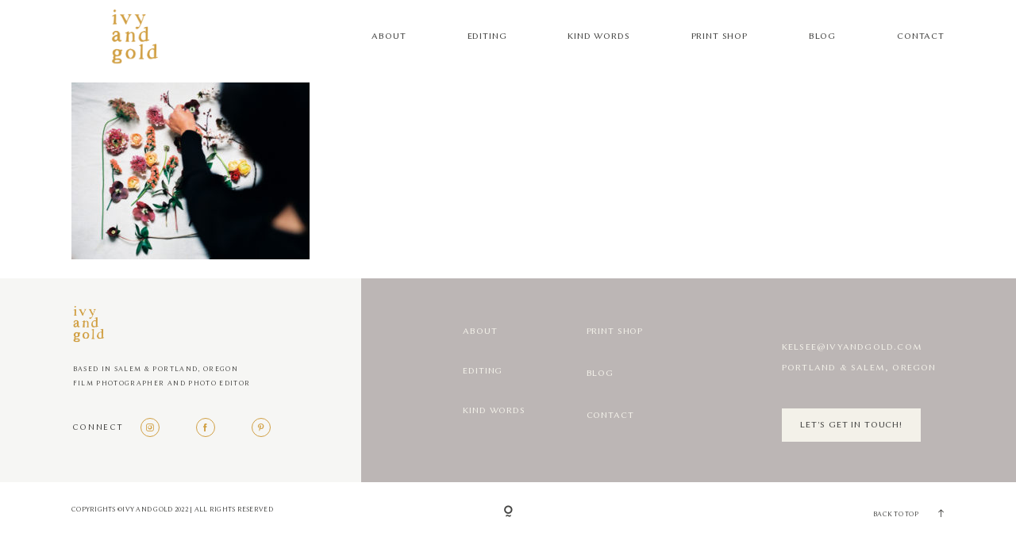

--- FILE ---
content_type: text/css
request_url: https://ivyandgold.com/wp-content/plugins/flo-flex-builder/public/static/icons/style.css?ver=4.6.9
body_size: 563
content:
@font-face {
  font-family: 'flo-flex-icons';
  src:  url('fonts/flo-flex-icons.eot?mpf9ys');
  src:  url('fonts/flo-flex-icons.eot?mpf9ys#iefix') format('embedded-opentype'),
    url('fonts/flo-flex-icons.ttf?mpf9ys') format('truetype'),
    url('fonts/flo-flex-icons.woff?mpf9ys') format('woff'),
    url('fonts/flo-flex-icons.svg?mpf9ys#flo-flex-icons') format('svg');
  font-weight: normal;
  font-style: normal;
  font-display: block;
}

[class^="flo-flex-icon-"], [class*=" flo-flex-icon-"] {
  /* use !important to prevent issues with browser extensions that change fonts */
  font-family: 'flo-flex-icons' !important;
  speak: never;
  font-style: normal;
  font-weight: normal;
  font-variant: normal;
  text-transform: none;
  line-height: 1;

  /* Better Font Rendering =========== */
  -webkit-font-smoothing: antialiased;
  -moz-osx-font-smoothing: grayscale;
}

.flo-flex-icon-video-play-1:before {
  content: "\e927";
}
.flo-flex-icon-video-play-2:before {
  content: "\e928";
}
.flo-flex-icon-video-play-3:before {
  content: "\e929";
}
.flo-flex-icon-video-play-4:before {
  content: "\e92a";
}
.flo-flex-icon-video-play-5:before {
  content: "\e92b";
}
.flo-flex-icon-arrow-up:before {
  content: "\e925";
}
.flo-flex-icon-next-2:before {
  content: "\e919";
}
.flo-flex-icon-next:before {
  content: "\e91a";
}
.flo-flex-icon-next-5:before {
  content: "\e91b";
}
.flo-flex-icon-next-4:before {
  content: "\e91c";
}
.flo-flex-icon-next-3:before {
  content: "\e91d";
}
.flo-flex-icon-next-1:before {
  content: "\e91e";
}
.flo-flex-icon-previous-1:before {
  content: "\e91f";
}
.flo-flex-icon-previous-2:before {
  content: "\e920";
}
.flo-flex-icon-previous-3:before {
  content: "\e921";
}
.flo-flex-icon-previous-4:before {
  content: "\e922";
}
.flo-flex-icon-previous-5:before {
  content: "\e923";
}
.flo-flex-icon-previous:before {
  content: "\e924";
}
.flo-flex-icon-close-big:before {
  content: "\e918";
}
.flo-flex-icon-search:before {
  content: "\e90e";
}
.flo-flex-icon-ice-right:before {
  content: "\e90d";
}
.flo-flex-icon-ice-left:before {
  content: "\e917";
}
.flo-flex-icon-arrow-right:before {
  content: "\e90b";
}
.flo-flex-icon-arrow-left:before {
  content: "\e90c";
}
.flo-flex-icon-instagram:before {
  content: "\e900";
}
.flo-flex-icon-dribbble:before {
  content: "\e901";
}
.flo-flex-icon-facebook:before {
  content: "\e902";
}
.flo-flex-icon-linkedin:before {
  content: "\e903";
}
.flo-flex-icon-pinterest:before {
  content: "\e904";
}
.flo-flex-icon-youtube:before {
  content: "\e905";
}
.flo-flex-icon-tumblr:before {
  content: "\e906";
}
.flo-flex-icon-twitter:before {
  content: "\e907";
}
.flo-flex-icon-email:before {
  content: "\e908";
}
.flo-flex-icon-vimeo:before {
  content: "\e909";
}
.flo-flex-icon-flickr:before {
  content: "\e90a";
}
.flo-flex-icon-menu-mobile-popup-close:before {
  content: "\e912";
}
.flo-flex-icon-menu-mobile-popup-dropdown:before {
  content: "\e913";
}
.flo-flex-icon-menu-trigger-center:before {
  content: "\e914";
}
.flo-flex-icon-menu-trigger-left:before {
  content: "\e915";
}
.flo-flex-icon-menu-trigger-right:before {
  content: "\e916";
}
.flo-flex-icon-arrow-down-1:before {
  content: "\e90f";
}
.flo-flex-icon-scroll-top-cursor:before {
  content: "\e926";
}
.flo-flex-icon-arrow-down-2:before {
  content: "\e910";
}
.flo-flex-icon-plus:before {
  content: "\e911";
}
.flo-flex-icon-scroll-top-arrow:before {
  content: "\e9ba";
}
.flo-flex-icon-phone:before {
  content: "\e9d2";
}
